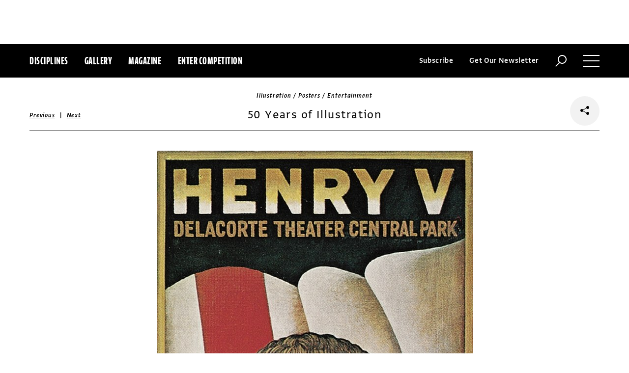

--- FILE ---
content_type: text/html; charset=utf-8
request_url: https://www.commarts.com/project/7515/50-years-of-illustration
body_size: 6937
content:
<!DOCTYPE html>
<html lang="en-us">
<head>
<meta name="live" content="https://www.commarts.com" />
<title>50 Years of Illustration | Communication Arts</title>
<meta name="description" content="Poster for the New York Shakespeare Festival, featured in the Mar/Apr 1978 issue of Communication Arts." />
<link rel="canonical" href="https://www.commarts.com/project/7515/50-years-of-illustration" />
<meta property="og:type" content="website" />
<meta property="og:url" content="https://www.commarts.com/project/7515/50-years-of-illustration" />
<meta property="og:image" content="https://image2.commarts.com/images1/9/3/8/83955_102_600_LTE5NDA5MTEwMjYtMTc3NDc4NjkxNw_f.jpg" />
<meta property="og:title" content="50 Years of Illustration | Communication Arts" />
<meta property="og:site_name" content="Communication Arts" />
<meta property="og:description" content="Poster for the New York Shakespeare Festival, featured in the Mar/Apr 1978 issue of Communication Arts." />
<meta name="twitter:site" content="@CommArts" />
<meta name="twitter:card" content="summary" />
<meta name="twitter:url" content="https://www.commarts.com/project/7515/50-years-of-illustration" />
<meta name="twitter:image" content="https://image2.commarts.com/images1/9/3/8/83955_102_600_LTE5NDA5MTEwMjYtMTc3NDc4NjkxNw_f.jpg" />
<meta name="twitter:title" content="50 Years of Illustration | Communication Arts" />
<meta name="twitter:description" content="Poster for the New York Shakespeare Festival, featured in the Mar/Apr 1978 issue of Communication Arts." />
<meta itemprop="name" content="50 Years of Illustration | Communication Arts" />
<meta itemprop="description" content="Poster for the New York Shakespeare Festival, featured in the Mar/Apr 1978 issue of Communication Arts." />
<link rel="image_src" href="https://image2.commarts.com/images1/9/3/8/83955_102_600_LTE5NDA5MTEwMjYtMTc3NDc4NjkxNw_f.jpg" />
    <meta charset="utf-8"> 
    <meta http-equiv="X-UA-Compatible" content="IE=edge,chrome=1"/>
    <meta name="viewport" content="width=device-width, initial-scale=1.0" />
    <meta name="google-site-verification" content="bddFx7HEhh_kZfAIXMvNKbzKWOR9Q_whmGK8Z9Zy33A" />
	<meta property="fb:admins" content="100000804667460" />

<script async src="https://www.googletagmanager.com/gtag/js?id=UA-3548598-1"></script>
<script>
  window.dataLayer = window.dataLayer || [];
  function gtag(){dataLayer.push(arguments);}
  gtag('js', new Date());

  gtag('config', 'UA-3548598-1');
</script>

    <link rel="shortcut icon" href="/content/images/favicon.ico?v=1" />
    <link rel="stylesheet" href="https://s3.amazonaws.com/fonts.typotheque.com/WF-017318-008723.css" type="text/css" />
    <link rel="stylesheet" href="/content/app/app.min.css?v=680555674" type="text/css" />
    <link rel="stylesheet" href="/content/app/all.min.css?v=640530108" type="text/css" />
    <link href="/content/library/wowbook/wow_book.min.css?v=640530110" rel="stylesheet" type="text/css" />
    <link href="/content/library/wowbook/wowbooknormalize.min.css?v=640530110" rel="stylesheet" type="text/css" />
    
    
    
    

    
        <script type='text/javascript'>var isHPTO = false;</script>
</head>
<body>
    <div class="g-fluid g-fluid-top-ad">
        <div class="clear ad-wrapper top-ad" id="top-ad"></div>
    </div>
    
    <div class="g-fluid g-fluid-header">
        <div class="clear g-fixed">
            <div class="fl nav-section">
                <div class="fl logo hidden-sm-up">
                    <a href="/"><img src="/content/images/logo-small.png" /></a>
                </div>
                <div class="fl logo logo-scrollable">
                    <a href="/"><img src="/content/images/logo-small.png" /></a>
                </div>
                <ul class="fl">
                    <li><a href="#" class="prevent-default btn-discipline">Disciplines</a></li>
                    <li><a href="/gallery">Gallery</a></li>
                    <li class="visible-sm-up"><a href="/magazines">Magazine</a></li>
                    <li class="visible-sm-up"><a href="/competitions">Enter Competition</a></li>
                </ul>
                
            </div>
            <div class="fr menu-section">
                <ul class="fr">
                    <li class="visible-md-up"><a href="#" class="prevent-default btn-subscribe">Subscribe</a></li>
                    <li class="visible-lg-up"><a href="#" class="prevent-default btn-get-newsletter">Get Our Newsletter</a></li>
                    <li><div class="prevent-default btn-search"><img src="/content/images/btn-search.png" /></div></li>
                    <li>
                        <div class="clear prevent-default btn-menu">
                            <div class="clear line-one"></div>
                            <div class="clear line-two"></div>
                            <div class="clear line-three"></div>
                        </div>
                    </li>
                </ul>
            </div>            
        </div>
        <ul class="clear floating-panel discipline-panel" data-name="discipline" data-trigger="btn-discipline" data-hover="true" data-click="true" data-closeOnDocumentClick="true" data-closeonpanelclick="true" data-slideDirection="vertical">
            <li><a href="/advertising"><img src="/content/images/disc-advertising.png"/><span>Advertising</span></a></li>
            <li><a href="/design"><img src="/content/images/disc-design.png"/><span>Design</span></a></li>
            <li><a href="/illustration"><img src="/content/images/disc-illustration.png"/><span>Illustration</span></a></li>
            <li><a href="/interactive"><img src="/content/images/disc-interactive.png"/><span>Interactive</span></a></li>
            <li><a href="/photography"><img src="/content/images/disc-photography.png"/><span>Photography</span></a></li>
            <li><a href="/typography"><img src="/content/images/disc-typography.png"/><span>Typography</span></a></li>
        </ul>
        <div class="clear g-fixed visible-md-up">
            <div class="clear floating-panel subscribe-panel" data-name="subscribe" data-trigger="btn-subscribe" data-hover="true" data-click="true" data-closeOnDocumentClick="true" data-closeonpanelclick="true" data-slideDirection="vertical">
                <div class="left"><img src="https://image2.commarts.com/images1/6/1/8/1/1/1181627_0_0_LTEyNDI3NDIwNDQyMTM1OTk3ODE1.jpg"/></div>
                <div class="right">
                    <h4>Subscribe Now</h4>
                    <ul>
                        <li>
                            <a target="_blank" href="https://sfsdata.com/commarts/subscribe.html?KEY=9NNW">
                                Subscribe<span class="arrow"></span>
                            </a>
                        </li>
                        <li>
                            <a target="_blank" href="https://store.commarts.com/StudentLookup">
                                Student<span class="arrow"></span>
                            </a>
                        </li>
                        <li>
                            <a target="_blank" href="https://sfsdata.com/commarts/gift.html?key=9GNW">
                                Gift<span class="arrow"></span>
                            </a>
                        </li>
                    </ul>
                </div>
            </div>
        </div>
        <div class="clear g-fixed">
            <div class="clear floating-panel menu-panel" data-name="menu" data-trigger="btn-menu" data-hover="false" data-click="true" data-closeondocumentclick="true" data-closeonpanelclick="true" data-slidedirection="right">
                <div class="nano">
                <div class="nano-content menu-panel-inner">
                <div class="login-links">
                        <a href="https://store.commarts.com/Account/SignIn">Sign In</a><span>|</span><a href="https://store.commarts.com/Account/CreateAccount?t=CA">Register</a>
                </div>
                <ul>
                    <li class="divider hidden-sm-up"> &mdash; </li>
                    <li class="hidden-sm-up"><a href="/magazines">Magazine</a></li>
                    <li class="hidden-sm-up"><a href="/competitions">Enter Competition</a></li>
                    <li class="divider"> &mdash; </li>
                    <li><a href="/">Home</a></li>
                     <li><a href="/columns">Columns</a></li>
                    <li><a href="/gallery?y=2026">Award Winners</a></li>
                    <li><a href="/exhibit">Exhibit</a></li>
                    <li><a href="/features">Features</a></li>
                     <li><a href="/timeline">Timeline</a></li>
                    <li><a href="/fresh">Fresh</a></li>
                    <li><a href="/webpicks">Webpicks</a></li>
                    <li><a href="/book-reviews">Book Reviews</a></li>
                    <li class="divider"> &mdash; </li>
                    <li class="hidden-md-up"><a href="https://sfsdata.com/commarts/subscribe.html?KEY=9NNW">Subscribe Now</a></li>
                    <li class="hidden-lg-up"><a href="#" class="prevent-default btn-get-newsletter">Get Our Newsletter</a></li>
                    <li><a href="/contact-us">Contact Us</a></li>
                    <li><a href="/about-us">About Us</a></li>
                    <li><a href="http://www.creativehotlist.com">Creative Hotlist</a></li>
                    <li><a href="/advertise-us">Advertise With Us</a></li>
                    <li><a href="/submissions">Submit Work</a></li>
                    <li><a href="/write-us">Write For Us</a></li>
                    <li><a href="https://store.commarts.com">Customer Service</a></li>
                    <li><a href="/privacy-policy-terms">Privacy Policy & Terms of Use</a></li>
                </ul>
               <p>©2025 Coyne & Blanchard, Inc. All rights Reserved.</p>
               <div class="divider"> &mdash; </div>
               <div class="social-icons">
                   <span>Follow Us</span> 
                   <a href="http://facebook.com/CommunicationArts" target="_blank"><div class="social-ico"><i class="fab fa-facebook-f"></i></div></a>
                   <a href="http://twitter.com/CommArts" target="_blank"><div class="social-ico"><i class="fab fa-twitter"></i></div></a>
                   <a href="http://instagram.com/communicationarts" target="_blank"><div class="social-ico"><i class="fab fa-instagram"></i></div></a><a></a>
                   
                   <a href="https://www.linkedin.com/company/37272" target="_blank"><div class="social-ico"><i class="fab fa-linkedin"></i></div></a>
                   <a href="https://flipboard.com/@CommartsMag" target="_blank"><div class="social-ico"><i class="fab fa-flipboard"></i></div></a>
                   <a href="https://www.commarts.com/feed" target="_blank"><div class="social-ico"><i class="fas fa-rss"></i></div></a>
               </div>
               </div>
               </div>
            </div>
        </div>
        <div class="clear">
        <div class="clear floating-panel search-panel" data-name="search" data-trigger="btn-search" data-hover="false" data-click="true" data-closeondocumentclick="false" data-closeonpanelclick="true" data-slidedirection="vertical">
            <div class="clear search-input">
                <div class="clear g-fixed">
<form action="/search" id="search-form" method="get">                        <input type="text" name="search-box" class="search-box" value="" autocomplete="off" size="15" maxlength="128" placeholder="Enter Search" />
                        <input type="submit" name="search-submit" class="search-submit" value="Press Enter" />
                        <div class="search-loading">Loading ...</div>
</form>                </div>
            </div>
            <div class="clear g-fixed">
                <div class="search-result" data-startrow="0">
                
                </div>
            </div>
        </div>
        </div>
    </div>
    <div class="g-fluid g-fluid-content">
        
<div class="clear g-fixed">
    <div class="project-wrapper">
    <div class="clear head-wrapper share-wrapper-4">
        <div class="category">Illustration / Posters / Entertainment</div>
        <h1 class="title">50 Years of Illustration</h1>


<div class="nav">
            <a href="/project/22427/bearded-wonder">Previous</a>
    &nbsp;|&nbsp;
            <a href="/project/21701/structures">Next</a>
</div>

                <div class="share-widget">
            <div class="share-icon">
                <i class="fab fa-share-alt"></i>
            </div>
            <ul class="share-icons">
                <li><a href="http://twitter.com/share?url=https%3a%2f%2fwww.commarts.com%2fproject%2f7515%2f50-years-of-illustration&amp;text=50+Years+of+Illustration+%40CommArts+-+" target="_blank" rel="nofollow"><i class="fab fa-twitter"></i></a></li>
                <li><a href="http://plus.google.com/share?url=https%3a%2f%2fwww.commarts.com%2fproject%2f7515%2f50-years-of-illustration" target="_blank" rel="nofollow"><i class="fab fa-google-plus"></i></a></li>
                <li><a href="https://www.facebook.com/sharer/sharer.php?u=https%3a%2f%2fwww.commarts.com%2fproject%2f7515%2f50-years-of-illustration&amp;t=50+Years+of+Illustration" target="_blank" rel="nofollow"><i class="fab fa-facebook"></i></a></li>
                <li><a href="https://pinterest.com/pin/create/button/?url=https%3a%2f%2fwww.commarts.com%2fproject%2f7515%2f50-years-of-illustration&amp;media=https%3a%2f%2fimage2.commarts.com%2fimages1%2f9%2f3%2f8%2f83955_102_1160_LTE5NDA5MTEwMjYtMTc3NDc4NjkxNw.jpg&amp;description=50+Years+of+Illustration" target="_blank" rel="nofollow"><i class="fab fa-pinterest"></i></a></li>
                <li><a href="http://www.linkedin.com/shareArticle?mini=true&amp;url=https%3a%2f%2fwww.commarts.com%2fproject%2f7515%2f50-years-of-illustration&amp;title=50+Years+of+Illustration" target="_blank" rel="nofollow"><i class="fab fa-linkedin"></i></a></li>
            </ul>
        </div>
    </div>
    <div class="clear content-wrapper">
        <div class="nano">
            <div class="nano-content inner-wrapper inner-wrapper-normal">
                        <center><img src="https://image2.commarts.com/images1/9/3/8/83955_102_1160_LTE5NDA5MTEwMjYtMTc3NDc4NjkxNw.jpg" /></center>
                        <div class="clear spacer"></div>
                    <div class="credits">
                        <a href='/gallery?q=Paul+Davis' target='_blank'>Paul Davis</a>, illustrator<br><a href='/gallery?q=New+York+Shakespeare+Festival' target='_blank'>New York Shakespeare Festival</a>, client<br>
                    </div>
                <div class="captions">
                    Poster for the New York Shakespeare Festival, featured in the Mar/Apr 1978 issue of <em>Communication Arts</em>.
                </div>
                <div class="links">
                        <a href="/features/50-years-of-illustration" class="go-article-link">Go to article<span class="arrow"></span></a>
                    <a href="/gallery?d=illustration" class="go-gallery-link">See the gallery<span class="arrow"></span></a>
                </div>
<div class="related">
    <div class="head">Related</div>
    <div class="clear main-section">
        <div class="clear article-list">
            <div class="clear wrapper">
                        <div class="item item4">
                            <a class="link" href="/project/21701/structures">
                                <span class="over-title">Structures</span>
                                <img src="https://image1.commarts.com/images1/4/7/5/1/157458_0_250_LTgzMTMyMjkwOS0xMzIxNjg0NzY1.jpg" />
                            </a>
                        </div>
                        <div class="item item4">
                            <a class="link" href="/project/24721/bobos-chronicles-of-the-small-pain">
                                <span class="over-title">Bobos, Chronicles Of The Small Pain</span>
                                <img src="https://image0.commarts.com/images1/6/8/0/9/908617_0_250_LTU5NjA4ODE1NTEzNzc1OTYzMzg.jpg" />
                            </a>
                        </div>
                        <div class="item item4">
                            <a class="link" href="/project/7461/doomsday">
                                <span class="over-title">Doomsday</span>
                                <img src="https://image.commarts.com/images1/4/4/8/84428_0_250_LTE3NjY3OTM1NjEtMTM3NjY1MzA4Mw.jpg" />
                            </a>
                        </div>
                        <div class="item item4">
                            <a class="link" href="/project/20834/godzilla">
                                <span class="over-title">Godzilla</span>
                                <img src="https://image2.commarts.com/images1/7/9/1/19707_0_250_NDE5NDQ4MzQ4LTE3MTA1ODczOTg.jpg" />
                            </a>
                        </div>
                        <div class="item item4">
                            <a class="link" href="/project/21417/2008-09-theater-poster-series">
                                <span class="over-title">2008/09 Theater Poster Series</span>
                                <img src="https://image1.commarts.com/images1/9/3/8/83982_0_250_LTE3ODE3MzYxMy0xMDAxNjExMDIz.jpg" />
                            </a>
                        </div>
                        <div class="item item4">
                            <a class="link" href="/project/7730/soulpepper-theatre-posters">
                                <span class="over-title">Soulpepper Theatre posters</span>
                                <img src="https://image.commarts.com/images1/8/7/9/97816_0_250_LTIyMTc4NTcxNDI2NTczMzEw.jpg" />
                            </a>
                        </div>
                        <div class="item item4">
                            <a class="link" href="/project/21624/franklin-roosevelt">
                                <span class="over-title">Franklin Roosevelt</span>
                                <img src="https://image1.commarts.com/images1/8/0/1/1/110862_0_250_OTc3Mjk0OTQ1NjQxMzE0NDYz.jpg" />
                            </a>
                        </div>
                        <div class="item item4">
                            <a class="link" href="/project/10174/hopes-fears-internet-hoaxes">
                                <span class="over-title">Hopes&amp;Fears Internet Hoaxes</span>
                                <img src="https://image2.commarts.com/images1/4/2/1/8/812499_0_250_MTM3OTUzMTI0ODEyNjczNzQ1MzI.jpg" />
                            </a>
                        </div>
                        <div class="item item4">
                            <a class="link" href="/project/37074/66thand2nd-book-cover">
                                <span class="over-title">66thand2nd book cover</span>
                                <img src="https://image1.commarts.com/images1/4/6/6/1/1/1166442_0_250_LTE2MzcxMDUyMDUxODEzMDg4MzYy.jpg" />
                            </a>
                        </div>
                        <div class="item item4">
                            <a class="link" href="/project/10444/hair-the-musical">
                                <span class="over-title">Hair the Musical</span>
                                <img src="https://image0.commarts.com/images1/2/5/5/8/855289_0_250_MjcwODY5ODQzMTcyMTUwNTM0Ng.jpg" />
                            </a>
                        </div>
                        <div class="item item4">
                            <a class="link" href="/project/21613/above-the-timberline">
                                <span class="over-title">Above The Timberline</span>
                                <img src="https://image1.commarts.com/images1/9/0/1/1/110942_0_250_OTc3Mjk0NzUxLTE0NDc3MTg3NDQ.jpg" />
                            </a>
                        </div>
                        <div class="item item4">
                            <a class="link" href="/project/37847/ollie-hirst-personal-work">
                                <span class="over-title">Ollie Hirst personal work</span>
                                <img src="https://image2.commarts.com/images1/4/4/7/1/1/1174459_0_250_LTE2OTU5ODkzNzUtMjEzNzQwMDgzNQ.jpg" />
                            </a>
                        </div>
                        <div class="item item4">
                            <a class="link" href="/project/21334/george-lucas">
                                <span class="over-title">George Lucas</span>
                                <img src="https://image0.commarts.com/images1/8/3/8/83837_0_250_NTg0MjA3NDc5OTYyNTk2NDI.jpg" />
                            </a>
                        </div>
                        <div class="item item4">
                            <a class="link" href="/project/21943/ceo-transition">
                                <span class="over-title">CEO Transition</span>
                                <img src="https://image0.commarts.com/images1/1/9/2/2/229157_0_250_LTE3OTc1MDUwOTE2NTkzMzk0MDg.jpg" />
                            </a>
                        </div>
                        <div class="item item4">
                            <a class="link" href="/project/21599/the-fed-handling-the-real-estate-crisis">
                                <span class="over-title">The Fed. Handling the Real Estate Crisis</span>
                                <img src="https://image0.commarts.com/images1/9/0/1/1/110925_0_250_OTc3Mjk0NzUxMTM5NjI5NTcyNw.jpg" />
                            </a>
                        </div>
                        <div class="item item4">
                            <a class="link" href="/project/20642/maria-and-rudolph">
                                <span class="over-title">Maria and Rudolph</span>
                                <img src="https://image2.commarts.com/images1/5/9/1/19515_0_250_NDE5NDQ4MzM0LTEzODQ1MTg2NTQ.jpg" />
                            </a>
                        </div>
                        <div class="item item4">
                            <a class="link" href="/project/30156/amnesty-international">
                                <span class="over-title">Amnesty International</span>
                                <img src="https://image.commarts.com/images1/0/6/0/1/1/1106028_0_250_LTk5MTQyNzUyMS0xODMyNTQ1MDAx.jpg" />
                            </a>
                        </div>
                        <div class="item item4">
                            <a class="link" href="/project/1778/holly-wales">
                                <span class="over-title">Holly Wales</span>
                                <img src="https://image.commarts.com/images1/7/1/6/1/161768_0_250_LTEzMzgwMzY2MTctNjkxNjA1MTQ5.jpg" />
                            </a>
                        </div>
                        <div class="item item4">
                            <a class="link" href="/project/25893/rumble">
                                <span class="over-title">Rumble</span>
                                <img src="https://image.commarts.com/images1/1/1/6/9/961116_0_250_MTk1MjM1MDAxMy05ODc2NTMzMDE.jpg" />
                            </a>
                        </div>
                        <div class="item item4">
                            <a class="link" href="/project/22548/constructing-future-generations">
                                <span class="over-title">Constructing Future Generations</span>
                                <img src="https://image1.commarts.com/images1/4/2/4/7/742466_0_250_LTEyMDQzMDk2NDcxODUwNjc3MjA.jpg" />
                            </a>
                        </div>
            </div>
        </div>
    </div>
</div>
            </div>
        </div>
    </div>
</div>
</div>




    </div>
    
    

<div class="paywall paywall-0">
    <div class="clear btn-close">X</div>
    <div class="nano">
        <div class="nano-content">
            <div class="paywall-wrapper">
                <h1 class="message"></h1>
                <div class="clear col-3">
                    <div class="item">
                        <div class="text">With a free Commarts account, you can enjoy 50% more free content</div>
                        <a class="link" href="https://store.commarts.com/Account/CreateAccount?t=CA">Create an Account</a>
                    </div>
                    <div class="item">
                        <div class="text">Get a subscription and have unlimited access</div>
                        <a class="link" href="https://sfsdata.com/commarts/subscribe.html?KEY=9NNW">Subscribe</a>
                    </div>
                    <div class="item">
                        <div class="text">Already a subscriber or have a Commarts account?</div>
                        <a class="link" href="https://store.commarts.com/Account/SignIn">Sign In</a>
                    </div>
                </div>
            </div>
        </div>
    </div>
</div>
<div class="paywall paywall-1">
    <div class="clear btn-close">X</div>
    <div class="nano">
        <div class="nano-content">
            <div class="paywall-wrapper">
                <h1 class="message"></h1>
                <div class="clear col-2">
                    <div class="item">
                        <div class="text">Get a subscription and have unlimited access</div>
                        <a class="link" href="https://sfsdata.com/commarts/subscribe.html?KEY=9NNW">Subscribe</a>
                    </div>
                    <div class="item">
                        <div class="text">Already a subscriber?</div>
                        <a class="link" href="https://store.commarts.com/Account/SignIn">Sign In</a>
                    </div>
                </div>
            </div>
        </div>
    </div>
</div>          <script type='text/javascript'>
        var googletag = googletag || {};
        googletag.cmd = googletag.cmd || [];
        (function () {
            var gads = document.createElement('script');
            gads.async = true;
            gads.type = 'text/javascript';
            var useSSL = 'https:' == document.location.protocol;
            gads.src = (useSSL ? 'https:' : 'http:') +
                    '//www.googletagservices.com/tag/js/gpt.js';
            var node = document.getElementsByTagName('script')[0];
            node.parentNode.insertBefore(gads, node);
        })();
    </script>
	<script type="text/javascript"> 
		/* <![CDATA[ */ 
		var google_conversion_id = 1033068197; 
		var google_custom_params = window.google_tag_params; 
		var google_remarketing_only = true; 
		/* ]]> */ 
	</script>
   
    <script type="text/javascript" src="https://cdnjs.cloudflare.com/ajax/libs/jquery/1.12.4/jquery.min.js"></script>
    <script type="text/javascript" src="https://cdnjs.cloudflare.com/ajax/libs/jqueryui/1.12.0/jquery-ui.min.js"></script>
    <script type="text/javascript" src="https://cdnjs.cloudflare.com/ajax/libs/jquery.nanoscroller/0.8.7/javascripts/jquery.nanoscroller.min.js"></script>
    <script type="text/javascript" src="https://cdnjs.cloudflare.com/ajax/libs/skrollr/0.6.30/skrollr.min.js"></script>
    <script type="text/javascript" src="https://cdnjs.cloudflare.com/ajax/libs/history.js/1.8/bundled/html4+html5/jquery.history.js"></script>
    <script type="text/javascript" src="https://cdnjs.cloudflare.com/ajax/libs/jquery.imagesloaded/4.1.1/imagesloaded.pkgd.min.js"></script>
    <script type="text/javascript" src="https://cdnjs.cloudflare.com/ajax/libs/masonry/4.1.1/masonry.pkgd.min.js"></script>
    <script type="text/javascript" src="https://cdnjs.cloudflare.com/ajax/libs/slick-carousel/1.6.0/slick.min.js"></script>
    
    <script type="text/javascript" src="/content/app/app.min.js?v=678105312" ></script>
 
    
    

</body>
</html>

--- FILE ---
content_type: text/html; charset=utf-8
request_url: https://www.google.com/recaptcha/api2/aframe
body_size: 269
content:
<!DOCTYPE HTML><html><head><meta http-equiv="content-type" content="text/html; charset=UTF-8"></head><body><script nonce="wk-k6PdGv0XvxvbJPdvqZg">/** Anti-fraud and anti-abuse applications only. See google.com/recaptcha */ try{var clients={'sodar':'https://pagead2.googlesyndication.com/pagead/sodar?'};window.addEventListener("message",function(a){try{if(a.source===window.parent){var b=JSON.parse(a.data);var c=clients[b['id']];if(c){var d=document.createElement('img');d.src=c+b['params']+'&rc='+(localStorage.getItem("rc::a")?sessionStorage.getItem("rc::b"):"");window.document.body.appendChild(d);sessionStorage.setItem("rc::e",parseInt(sessionStorage.getItem("rc::e")||0)+1);localStorage.setItem("rc::h",'1766889949755');}}}catch(b){}});window.parent.postMessage("_grecaptcha_ready", "*");}catch(b){}</script></body></html>